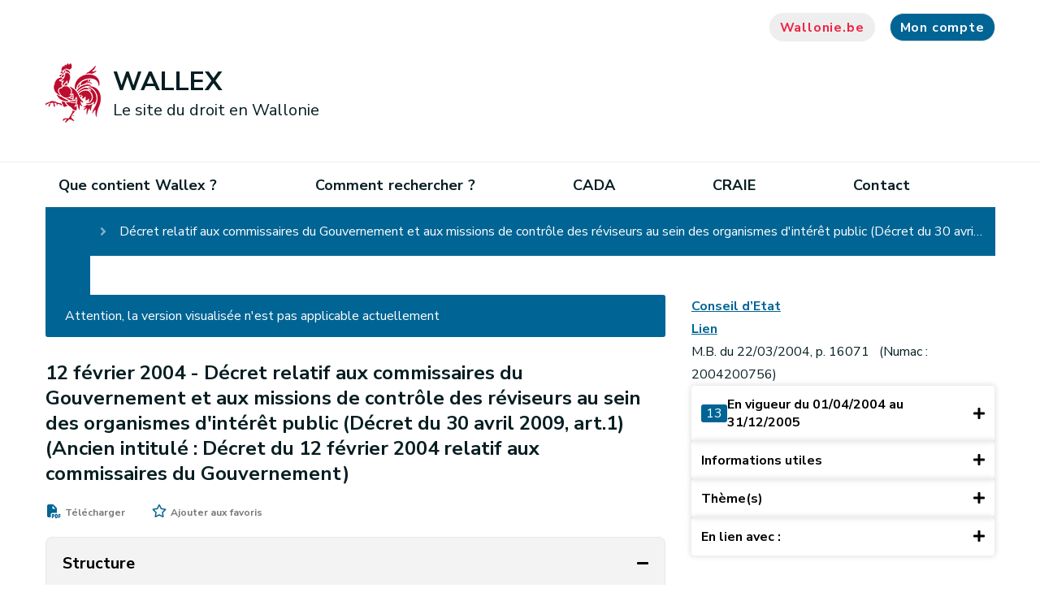

--- FILE ---
content_type: text/html;charset=UTF-8
request_url: https://wallex.wallonie.be/eli/loi-decret/2004/02/12/2004200756/2004/04/01?doc=5830&rev=5109-21075
body_size: 20357
content:
<!DOCTYPE HTML>
<!--[if IE 8]> <html lang="fr" class="ie8" > <![endif]-->
<!--[if IE 9]> <html lang="fr" class="ie9" > <![endif]-->
<!--[if !IE]><!-->
<html lang="fr" ><!--<![endif]-->
<head>
    <meta charset="utf-8">
    <meta http-equiv="X-UA-Compatible" content="IE=edge">
    <meta name="viewport" content="width=device-width, initial-scale=1, shrink-to-fit=no">


    <meta property="og:site_name" content="Wallex">
    <link rel="shortcut icon" href="/modules/spw-dtic-cg-templates/icons/favicon.ico"
          type="image/x-icons">
    <link rel="preconnect" href="http://webanalytics.spw.wallonie.be">
    <link rel="preconnect" href="https://webanalytics.spw.wallonie.be">
    <meta property="og:url" content="https://wallex.wallonie.be/eli/loi-decret/2004/02/12/2004200756/2004/04/01"/>
    <meta property="og:type" content="article"/>
        <meta name="image" property="og:image" content="https://wallex.wallonie.be/modules/spw-dtic-cg-templates/img/logo-og.jpg"/>
        <meta name="author" content="SPW"/>

    <meta property="og:updated_time" content=""/>
    <title>1 - WALLEX</title>
                <meta name="title" property="og:title"
                      content="1"/>
            
<!-- Fontawesome -->
    



<!--template:addResources type="css" resources="v4-shims.min.css"/-->

    






<!--[if lt IE 9]>
    <script src="https://oss.maxcdn.com/libs/html5shiv/3.7.2/html5shiv.js" defer="true"></script>
    <script src="https://oss.maxcdn.com/libs/respond.js/1.4.2/respond.min.js" defer="true"></script>
    <![endif]-->

<script type="application/json" id="jahia-data-ctx">{"contextPath":"","lang":"fr","uilang":"fr","siteUuid":"a795e74f-8492-4b0a-b7a8-8b01e8ccb6a3","wcag":true,"ckeCfg":""}</script>
<script type="application/json" id="jahia-data-ck">{"path":"/modules/ckeditor/javascript/","lng":"fr_FR"}</script>
<script src="/javascript/initJahiaContext.js"></script>
<link id="staticAssetCSS0" rel="stylesheet" href="/generated-resources/762f1851e2648895c4325948d56bb.min.css" media="screen" type="text/css"/>
<link id="staticAssetCSS1" rel="stylesheet" href="/generated-resources/7c32225666637f19103c8c8b1080fa9e.min.css" media="print" type="text/css"/>
<script id="staticAssetJavascript0" src="/generated-resources/e83796442b329d60e797f5134af45ca7.min.js"  ></script>
<script type="text/javascript">

			let showMoreLabel = "Voir plus";
			let showLessLabel = "Voir moins";

			function collapseOrExpandStructureWindow() {
				let htmlStruct = document.getElementById("myStruct");
				let buttonHtml = document.getElementById("more-struct");
				if (htmlStruct.className.includes('list-struct-collapsed')) {
					htmlStruct.className = htmlStruct.className.replace('list-struct-collapsed', '');
					buttonHtml.innerHTML = showLessLabel;
				} else {
					htmlStruct.className = htmlStruct.className.replace('', 'list-struct-collapsed');
					buttonHtml.innerHTML = showMoreLabel;
				}
			}

			// Hide the button "Voir plus" if all the structure is already visible
			$(function (){
				let myStruct = document.getElementById("myStruct");
				let buttonHtml = document.getElementById("more-struct");
				// The scrollHeight is the height of the html element in pixels, even the part hidden due to the overflow
				// The clientHeight is the height of the content displayed (so if there is a part hidden, it will not be added).
				// If the scrollHeight of the structure is superior to the clientHeight allowed, the button "Voir plus" is shown.
				// Otherwise, the button is hidden and scrollHeight is equal to clientHeight.
				buttonHtml.hidden = myStruct.scrollHeight === myStruct.clientHeight;
			});
		</script>
	
<script type="text/javascript">
		$(function(){	
			$('#versionCount').html('13');
			$('#versionCount').show();
		})						
		</script>	
	
<script type="text/javascript">
        $(function () {
            var categoriesTreeJson = '[{"title":"Acteurs et action publics","children":[{"title":"Acteurs wallons transversaux","children":[{"title":"Gouvernement et Parlement wallon","children":[]},{"title":"Organismes d’intérêt public et autres acteurs publics régionaux","children":[]}]}]}]';
            var categoriesTree;

            if (categoriesTreeJson && categoriesTreeJson !== '') {
                categoriesTree = JSON.parse(categoriesTreeJson);
            }

            if (categoriesTree) {
                treeViewTools.generateTreeView(categoriesTree, $('#treeView'));
            }
        })
    </script>

<link href="https://cdn.jsdelivr.net/npm/@spw-ds/spw-stencil-library@1.3.0/dist/spw-stencil-library/spw-stencil-library.css" rel="stylesheet"/>

<script type="module" src="https://cdn.jsdelivr.net/npm/@spw-ds/spw-stencil-library@1.3.0/dist/spw-stencil-library/spw-stencil-library.esm.js"></script>

<script src="https://cdn.jsdelivr.net/npm/orejime@3.0.2/dist/orejime-standard-fr.js"></script>

<script>
            document.addEventListener("DOMContentLoaded", function () {
                const ul = document.querySelector("#footer > div.bottom--footer > div > div > div.col-lg-7 > ul");

                if (ul) {
                    const li = document.createElement("li");

                    const a = document.createElement("a");
                    a.href = "#";
                    a.textContent = "🍪";
                    a.addEventListener("click", function (e) {
                        e.preventDefault();
                        if (typeof orejime !== "undefined") {
                            orejime.prompt();
                        } else {
                            console.warn("Orejime n'est pas chargÃ©.");
                        }
                    });

                    li.appendChild(a);
                    ul.insertBefore(li, ul.firstChild);
                } else {
                    console.warn("Le sÃ©lecteur du sous-footer n'a pas Ã©tÃ© trouvÃ©.");
                }
            });
        </script>
    
<script>
            window.dataLayer = window.dataLayer || [];
            function pushOrejimeToDataLayer(contents, source) {
                const flat = {};
                const maps = [
                    contents?.consents,
                    contents?.purposes,
                    contents?.apps,
                    contents
                ].filter(Boolean)[0];

                if (maps && typeof maps === 'object') {
                    Object.entries(maps).forEach(([key, val]) => {
                        const v = (typeof val === 'boolean') ? val
                            : (val && typeof val === 'object' && (
                                val.enabled === true || val.accepted === true
                            ));
                        flat[`consent_`] = !!v;
                    });
                }
                // ICI on setup un cookie pour le dataLayer mais qui n'apparaÃ®t pas dans le modal de Orejime (demande de Sebastien)
                //const hiddenKey = 'strictly_necessary_cookie';
                //const hiddenValue = true;
                // ICI le nom de l'event dans le DataLayer
                const eventName = 'cookie_consent_level_submit';
                // on "aplatit" ton objet contents pour l'injecter directement dans lâobjet du dataLayer
                const cookieValues = Object.fromEntries(
                    Object.entries(contents).map(([key, value]) => [key.replace(/-/g, '_'), value])
                );
                // On push le cookie dans le dataLayer
                window.dataLayer.push({
                    event: eventName,
                    ...cookieValues,
                    //[hiddenKey]: hiddenValue,
                });
            }

            // Decode HTML entities produced by fn:escapeXml so JS strings display correctly
            (function () {
                window._decodeHTML = function (s) {
                    var el = document.createElement('textarea');
                    el.innerHTML = s;
                    return el.value;
                };
            })();
            window.orejimeConfig = {

                privacyPolicyUrl: 
                    '#',
                

                purposes: [
                    {
                        id: 'strictly_necessary_cookie',
                        title: "Cookies strictement nécessaires",
                        description: "L’utilisation de ces cookies est indispensable pour vous permettre de naviguer sur ce site et d’accéder à certaines fonctionnalités de base. Ils assurent notamment une connexion correcte et sécurisée. Ces cookies sont placés dès que vous accédez au site.",
                        isMandatory: true,
                        isExempt: false,
                        default: true,
                        runsOnce: true
                    },

                    {
                        id: 'functionality_cookie',
                        title: "Cookies de fonctionnalité",
                        description: "Ces cookies permettent d’améliorer et de personnaliser les fonctionnalités du site mais ils ne sont pas absolument nécessaires. Ces cookies ne sont utilisés que si vous consentez à leur placement.",
                        isMandatory: false,
                        isExempt: false,
                        default: false,
                        runsOnce: true
                    },

                    {
                        id: 'performance_cookie',
                        title: "Cookies de performance",
                        description: "Ces cookies nous permettent de mesurer et d’améliorer les performances de notre site Web. Toutes les informations collectées par ces cookies sont agrégées et anonymisées. Ces cookies ne sont utilisés que si vous consentez à leur placement.",
                        isMandatory: false,
                        isExempt: false,
                        default: false,
                        runsOnce: true
                    },

                    //     {
                    //         id: 'advertising_cookie',
                    //         title: 'advertising_cookie',
                    //         description: advertising_cookie',
                    //         isMandatory: false,
                    //         isExempt: false,
                    //         default: false,
                    //         runsOnce: true
                    //     },
                ],
                forceModal: false,
                forceBanner: false,

                translations: {
                    banner: {
                        accept: "Accepter tous les cookies",
                        decline: "N’accepter que les cookies essentiels",
                        configure: "Configurer les cookies",
                        description: window._decodeHTML(`Nous utilisons des cookies et technologies similaires pour assurer le bon fonctionnement de notre site, mesurer son audience, personnaliser votre expérience et diffuser des contenus pertinents.\nCertains cookies sont strictement nécessaires au fonctionnement du site et ne peuvent pas être désactivés.\nD’autres, optionnels, ne seront déposés qu’après votre consentement.\nVous pouvez à tout moment accepter tous les cookies, refuser ceux qui ne sont pas essentiels ou personnaliser vos choix.
                     `),
                        privacyPolicyLabel: "politique de confidentialité"
                    },
                    modal: {
                        title: "Les informations que nous collectons",
                        description: window._decodeHTML(`Ici, vous pouvez voir et personnaliser les informations que nous collectons sur vous.
                        `),
                        save: "Enregistrer les modifications",
                        acceptAll: "Tout accepter",
                        declineAll: "Tout refuser",
                    },
                    purpose: {
                        enabled: "Activé",
                        disabled: "Désactivé",
                        mandatory: "toujours requis",
                    }
                },

                orejimeElement: '#orejime',
                cookie: {
                    name: 'orejime_spw',
                    duration: 365,
                    domain: location.hostname,
                    sameSite: 'strict',
                    stringify: (contents) => {
                        try { pushOrejimeToDataLayer(contents, 'write'); } catch(e){}
                        return JSON.stringify(contents);
                    },
                    parse: (cookie) => {
                        try { return JSON.parse(cookie); } catch(e){ return null; }
                    }
                }
            };

        </script>
    
<script>
            if (window.Orejime && window.orejimeConfig) {
                Orejime.init(window.orejimeConfig);
            }
            (function initialPush(){
                try {
                    const name = window.orejimeConfig.cookie?.name || 'orejime';
                    const raw = document.cookie.split('; ')
                        .find(r => r.startsWith(name + '='))?.split('=')[1];
                    if (raw) {
                        const parsed = window.orejimeConfig.cookie.parse(decodeURIComponent(raw));
                        if (parsed) pushOrejimeToDataLayer(parsed, 'init');
                    }
                } catch(e){}
            })();

        </script>
    
<script type="application/json" id="jahia-data-aggregatedjs">{"scripts":["/modules/jquery/javascript/jquery-3.4.1.min.js","/modules/assets/javascript/jquery.jahia.min.js","/modules/assets/javascript/jquery-ui.min.js","/modules/wallex-core/javascript/wallex.js","/modules/wallex-core/javascript/responsive.js","/modules/piwik/javascript/matomoTagManagerProd.js"]}</script>

</head>

<body class="typewlxnt_actVersion
path-1 alternate--home
template_
">










<header id="header">
    <div class="container nosqueeze  header ">
        <div id="top--menu">
            




<nav id="top-menu" class="top-menu">
    




<ul class="border--bottom">
        </ul></nav><div>
                <a href="#" class="btn btn-grey search"><i class="fas fa-search"><span
                        class="sr-only sr-only-focusable">Recherche</span></i></a>
                <a href="https://www.wallonie.be" target="_blank" rel="nofollow noopener"
                       class="btn btn-grey btn-icon btn-accent-color btn-wallonie">Wallonie.be</a>
                <div class="" id="loginMenuContainer">
     </div></div>
        </div>
        <div id="brand">
            <a class="navbar-brand" href="/home.html">
                            <img class="visual"
                                         src="/modules/spw-dtic-cg-core/img/coq_68x73.png"
                                         srcset="/modules/spw-dtic-cg-core/img/coq_47x50.png 767w,
                                                 /modules/spw-dtic-cg-core/img/coq_68x73.png 768w"
                                         alt="Wallonie">
                                <div class="siteBrand">
                                    <div class="siteBrandText">WALLEX</div>
                                    <div class="siteBrandSubText">Le site du droit en Wallonie</div>
                                </div>

                            </a>
                    <div class="search-wrapper">
                        <form method="post" name="searchForm" action="/home/recherche.html" id="searchForm" class="search-form search-form--small" >
    <input type="hidden" name="jcrMethodToCall" value="get" />
    <input type="hidden" name="src_originSiteKey" value="wallex"/>
    <input onblur="if(this.value=='')this.value='Que cherchez-vous ?';" onfocus="if(this.value=='Que cherchez-vous ?')this.value='';" name="src_terms[0].term" id="searchTerm" type="text" class="text-input" aria-label="Critère de recherche"  value="Que cherchez-vous ?"/>
<input type="hidden" name="src_terms[0].applyFilter" value="true"/>
<input type="hidden" name="src_terms[0].match" value="all_words"/>
<input type="hidden" name="src_terms[0].fields.siteContent" value="true"/>
<input type="hidden" name="src_sites.values" value="wallex"/><input type="hidden" name="src_sitesForReferences.values" value="systemsite"/>
<input type="hidden" name="src_languages.values" value="fr"/><button aria-label="Lancer la recherche"><i class="fas fa-search"></i></button>
    </form><br class="clear"/></div>
                <button class="navbar-toggler" type="button" aria-label="Ouverture du menu">
                <span></span>
            </button>
            </div>
    </div>
    




<nav id="main--menu" class="main--menu">
    




<ul class="container border-bottom container border--bottom">
        <li class="nav-item ">
                                <a class="nav-link"  href="/home/que-contient-wallex.html">Que contient Wallex ?</a>
                            </li><li class="nav-item ">
                                <a class="nav-link"  href="/home/comment-rechercher.html">Comment rechercher ?</a>
                            </li><li class="nav-item ">
                                <a class="nav-link"  href="/home/cada-2.html">CADA</a>
                            </li><li class="nav-item ">
                                <a class="nav-link"  href="/home/craie.html">CRAIE</a>
                            </li><li class="nav-item ">
                                <a class="nav-link"  href="/home/contact.html">Contact</a>
                            </li>








<li class="mobile--nav-bg">
    <div class="nosqueeze mobile--nav">
        <div class="container">
                <div id="top--menu--mobile">
                    <div>
                        <div class="" id="loginMenuContainer">
     </div></div>
                </div>
            </div>
        <div id="brand-mobile">
            </div>
    </div>
</li></ul></nav></header><!-- Forcer le nom du site avec la bonne valeur (référencement) -->
<div itemscope itemtype="https://schema.org/WebSite">
    <meta itemprop="url" content="https://wallex.wallonie.be/home.html"/>
    <meta itemprop="name" content="Wallex"/>
</div>

<main class="pagecontent">
    

<nav class="navigation-crumb">
<div class="container   ">

<nav class="navigation-crumb">
</nav></div>
</nav>
<div class="container   ">
</div>
<div class="container   ">









<nav class="navigation-crumb">
	<ol>
		<li>
			<a class="link" href="/home.html">
				Accueil</a>
		</li>
		<li>
			<span>
				Décret relatif aux commissaires du Gouvernement et aux missions de contrôle des réviseurs au sein des organismes d'intérêt public (Décret du 30 avril 2009, art.1) 
(Ancien intitulé : Décret du 12 février 2004 relatif aux commissaires du Gouvernement)</span>
		</li>
	</ol>
</nav>

<div class="container p-0 m-0">
	<div class="row act-version mx-0 mt-5 mb-3">
		<div class="col-lg-8 col-md-12 col-sm-12 col-xs-12 px-0 pr-lg-3">
			<div class="main-content">

				<div class="application-alert">
		Attention, la version visualisée n'est pas applicable actuellement</div><div id="content">
					<div id="title" class="header">
						<span class="text">
								12 février 2004 -
							</span>
						<span class="text">Décret relatif aux commissaires du Gouvernement et aux missions de contrôle des réviseurs au sein des organismes d'intérêt public (Décret du 30 avril 2009, art.1) 
(Ancien intitulé : Décret du 12 février 2004 relatif aux commissaires du Gouvernement)</span>
					</div>

					<div id="top-widgets">
						<div id="actions">
							<a href="/files/pdfs/8/10846_D%c3%a9cret_relatif_aux_commissaires_du_Gouvernement_et_aux_missions_de_contr%c3%b4le_des_r%c3%a9viseurs_au_sein_des_organismes_d'int%c3%a9r%c3%aat_public_(D%c3%a9cret_du_30_avril_2009%2c_art.1)__(Ancien_intitul%c3%a9_-_D%c3%a9cret_du_1_01-04-2004-31-12-2005.pdf" target="_blank" id="pdf-link">
				<span class="fas fa-file-pdf" id="pdf"></span>
				<span class="text">Télécharger</span>
			</a><div>
				<div class="fa fa-star-o" id="bookmark-not-logged">
					<div class="bookmark-popup" hidden="true">
						<a id="my-account-link" href="#my-account">Connectez-vous</a> ou <a href="/home/registration.html">inscrivez-vous</a> pour ajouter à vos favoris.<div class="arrow-down"></div>
					</div>
				</div>
				<span class="text">Ajouter aux favoris</span>
			</div></div>
					</div>

					<div class="accordion complete-structure" id="accordionStructure">
						<button class="structure-title" type="button" data-toggle="collapse" data-target="#collapseStructureContent"
								aria-expanded="true" aria-controls="collapseStructureContent">
							<span>Structure</span>
							<span class="toggle-icon"></span>
						</button>

						<div id="collapseStructureContent" class="collapse show">
							<div class="data-content">
								<div class="data">
	<div class="list-struct-collapsed" id="myStruct">
		<div class="text-structure">
 <ul>
  <ul>
   <a href="#b6db886e-1a8d-4b1f-aa4b-0ee5bcb7d353" onclick="return true">Chapitre&nbsp;premier&nbsp;<span class="next-to-title">Généralités</span></a>
   <li><a href="#ab86949f-7d7a-4e52-8fe2-c5d87f52828b" onclick="return true">Art.&nbsp;1<sup>er</sup>&nbsp;<span class="next-to-title"></span></a></li>
   <li><a href="#70b58f7c-df7e-4c08-9795-587a63d76480" onclick="return true">Art.&nbsp;2&nbsp;<span class="next-to-title"></span></a></li>
   <li><a href="#c709152d-357b-4737-9fec-6620acf2eb72" onclick="return true">Art.&nbsp;3&nbsp;<span class="next-to-title"></span></a></li>
  </ul>
  <ul>
   <a href="#35061314-e326-490b-9d8d-62322f6d7287" onclick="return true">Chapitre&nbsp;II&nbsp;<span class="next-to-title">Désignation et révocation du Commissaire du Gouvernement</span></a>
   <li><a href="#0df4e3de-f83b-4bf5-9419-079b741de807" onclick="return true">Art.&nbsp;4&nbsp;<span class="next-to-title"></span></a></li>
   <li><a href="#2ca4852b-c37d-478d-a0a9-85b075390713" onclick="return true">Art.&nbsp;5&nbsp;<span class="next-to-title"></span></a></li>
   <li><a href="#28c068fd-11a4-4121-ae38-1f44c1a769df" onclick="return true">Art.&nbsp;6&nbsp;<span class="next-to-title"></span></a></li>
   <li><a href="#30754a1f-b3dc-4d50-9a6c-50fe6eeaf5a5" onclick="return true">Art.&nbsp;7&nbsp;<span class="next-to-title"></span></a></li>
  </ul>
  <ul>
   <a href="#1db55c26-833f-4c3c-a3c9-76bf5b81907b" onclick="return true">Chapitre&nbsp;III&nbsp;<span class="next-to-title">Missions du Commissaire du Gouvernement</span></a>
   <li><a href="#cf8fe3ab-cf07-4225-a187-d8bdd66e3e9f" onclick="return true">Art.&nbsp;8&nbsp;<span class="next-to-title"></span></a></li>
   <li><a href="#34d78631-983c-42f6-8f6d-c431eb06443b" onclick="return true">Art.&nbsp;9&nbsp;<span class="next-to-title"></span></a></li>
   <li><a href="#bc6352a2-047c-48b7-b010-1f8f40046886" onclick="return true">Art.&nbsp;10&nbsp;<span class="next-to-title"></span></a></li>
   <li><a href="#27d66c42-b89c-41e9-a0f1-5d64497ca08f" onclick="return true">Art.&nbsp;11&nbsp;<span class="next-to-title"></span></a></li>
   <li><a href="#06ff26e9-5779-4774-bb6d-fb4f36527dc9" onclick="return true">Art.&nbsp;12&nbsp;<span class="next-to-title"></span></a></li>
   <li><a href="#0067b0b8-15d7-44d1-8a5f-e3edd2a7bb7b" onclick="return true">Art.&nbsp;13&nbsp;<span class="next-to-title"></span></a></li>
   <li><a href="#ee9a71b4-8855-477e-a5c8-a598b7bc995f" onclick="return true">Art.&nbsp;14&nbsp;<span class="next-to-title"></span></a></li>
   <li><a href="#b74225ab-f9b4-4dd4-983f-4b8517c35a5b" onclick="return true">Art.&nbsp;15&nbsp;<span class="next-to-title"></span></a></li>
   <li><a href="#37cad549-053a-4de8-9d16-e957034c12c6" onclick="return true">Art.&nbsp;16&nbsp;<span class="next-to-title"></span></a></li>
   <li><a href="#7787d3c5-3ffd-4eec-9cbb-75b8f3deec62" onclick="return true">Art.&nbsp;17&nbsp;<span class="next-to-title"></span></a></li>
   <li><a href="#cf97577c-f148-40ee-8ae3-d4453e1a7a9e" onclick="return true">Art.&nbsp;18&nbsp;<span class="next-to-title"></span></a></li>
   <li><a href="#124dc0ac-1996-45c8-8f8d-b64bdce8edcd" onclick="return true">Art.&nbsp;19&nbsp;<span class="next-to-title"></span></a></li>
  </ul>
  <ul>
   <a href="#1d5af5fd-0945-40bf-9600-c5683597a722" onclick="return true">Chapitre&nbsp;IV&nbsp;<span class="next-to-title">Charte du Commissaire du Gouvernement</span></a>
   <li><a href="#04246aa0-a31f-447d-a59a-3684dcebedc0" onclick="return true">Art.&nbsp;20&nbsp;<span class="next-to-title"></span></a></li>
  </ul>
  <ul>
   <a href="#90a0d820-f957-4adb-af68-92915555ec9b" onclick="return true">Chapitre&nbsp;V&nbsp;<span class="next-to-title">Disposition transitoire et finale</span></a>
   <li><a href="#bc9fb5fd-e8ec-403e-b56a-b78548e9a836" onclick="return true">Art.&nbsp;21&nbsp;<span class="next-to-title"></span></a></li>
  </ul>
 </ul>
</div></div>
	<button id="more-struct" class="btn btn-primary" onclick="collapseOrExpandStructureWindow()">
		Voir plus</button>
</div>

</div>
						</div>
					</div>
					<div>
						<div id="preamble" class="preamble">
 <p>Le Conseil régional wallon a adopté et Nous, Gouvernement, sanctionnons ce qui suit:</p>
</div><div class="dispositif">
 <div class="legal-context">
  <div id="b6db886e-1a8d-4b1f-aa4b-0ee5bcb7d353" class="chapter">
   <span>Chapitre premier<br>
    Généralités</span>
  </div>
 </div>
 <div class="body">
  <div class="article" id="ab86949f-7d7a-4e52-8fe2-c5d87f52828b">
   <p class="article-title">Art. 1<sup>er</sup>.</p>
   <div class="article-paragraphs">
    <div>
     <p id="2cc2faf1-6d59-4a26-baf0-a7ff148eefa5" class="article-paragraph">Le présent décret règle des matières visées par l'article&nbsp;39 de la Constitution.</p>
    </div>
   </div>
  </div>
 </div>
 <div class="body">
  <div class="article" id="70b58f7c-df7e-4c08-9795-587a63d76480">
   <p class="article-title">Art. 2.</p>
   <div class="article-paragraphs">
    <div>
     <p id="d0777cd1-dcaa-4120-8ee4-1145665f5c9b" class="article-paragraph">Pour l'application du présent décret, on entend par:</p>
    </div>
    <div>
     <p id="ddb310d4-a69d-4ee2-834e-d4964daff59c" class="article-paragraph">1<sup>o</sup> «&nbsp;Commissaire du Gouvernement&nbsp;»: la personne désignée par le Gouvernement, quelle que soit la dénomination de sa fonction, pour exercer des missions d'information et de contrôle de la légalité et de l'intérêt général au sein d'un organisme;</p>
    </div>
    <div>
     <p id="ebc69717-bbc0-412e-bf89-093f13dd8a0c" class="article-paragraph">2<sup>o</sup> «&nbsp;organisme&nbsp;»: toute personne morale visée à l'article&nbsp;3;</p>
    </div>
    <div>
     <p id="57db3fdc-3133-45de-a4d7-5f08aa4c3a5b" class="article-paragraph">3<sup>o</sup> «&nbsp;organe de gestion&nbsp;»: le conseil d'administration de l'organisme ou, à défaut, tout autre organe, quelle que soit sa dénomination, qui dispose de tous les pouvoirs nécessaires à la réalisation de la mission ou de l'objet social de l'organisme;</p>
    </div>
    <div>
     <p id="d571edd7-0b7c-4367-aa2a-cbf09de6e504" class="article-paragraph">4<sup>o</sup> «&nbsp;charte du Commissaire du Gouvernement&nbsp;»: l'engagement formel conclu entre le Gouvernement ou le Ministre de tutelle et le Commissaire du Gouvernement, conformément à l'article&nbsp;20.</p>
    </div>
    <div>
     <p id="cbfbea82-7056-4086-a9b5-84869c83625d" class="article-paragraph">5<sup>o</sup> «&nbsp;Ministre de tutelle&nbsp;»: le Ministre du Gouvernement qui s'est vu attribuer un pouvoir de contrôle particulier sur l'organisme visé à l'article&nbsp;3, §§1<sup>er</sup> et 2, en vertu du décret ou de l'arrêté portant création dudit organisme ou de l'arrêté portant répartition des compétences au sein du Gouvernement.</p>
    </div>
    <div>
     <p id="66b92394-a9f5-4a7b-ab9f-967bc19f0b4d" class="article-paragraph">6<sup>o</sup> «&nbsp;Gouvernement&nbsp;»: le Gouvernement de la Région wallonne.</p>
    </div>
   </div>
  </div>
 </div>
 <div class="body">
  <div class="article" id="c709152d-357b-4737-9fec-6620acf2eb72">
   <p class="article-title">Art. 3.</p>
   <div class="article-paragraphs">
    <div>
     <p id="91caf2da-2cbf-4286-b181-1930cb2a2372" class="article-paragraph">§1<sup>er</sup>. Le présent décret est applicable aux organismes suivants:</p>
    </div>
    <div>
     <p id="d25fcd47-a0be-4daa-bc90-0f9508e6de07" class="article-paragraph">1<sup>o</sup> l'Agence wallonne à l'Exportation;</p>
    </div>
    <div>
     <p id="cf94ca06-f91a-4f64-936f-1323e6a0f8c6" class="article-paragraph">2°&nbsp;l'Agence wallonne des Télécommunications;</p>
    </div>
    <div>
     <p id="c0a82e44-6e20-4d17-8110-7d473c8ba564" class="article-paragraph">3<sup>o</sup> le Fonds du Logement des Familles nombreuses de Wallonie;</p>
    </div>
    <div>
     <p id="58d2e56c-cffe-439a-91be-0beb2f7952f4" class="article-paragraph">4<sup>o</sup> l'Intercommunale du circuit de Spa-Francorchamps;</p>
    </div>
    <div>
     <p id="1e579243-d3be-409d-b700-792e02b7ab63" class="article-paragraph">5<sup>o</sup> l'«&nbsp;Office for Foreign Investors in Wallonia&nbsp;»;</p>
    </div>
    <div>
     <p id="c8156d36-9d43-4142-9053-cdfebae2705a" class="article-paragraph">6<sup>o</sup> l'Office wallon de la Formation professionnelle et de l'Emploi;</p>
    </div>
    <div>
     <p id="cac725e1-a613-4a45-ae60-a44a8d04f88f" class="article-paragraph">7<sup>o</sup> le Port autonome du Centre et de l'Ouest;</p>
    </div>
    <div>
     <p id="90c2fbf9-1345-4545-bd0b-f8aa4ea9a32c" class="article-paragraph">8<sup>o</sup> le Port autonome de Charleroi;</p>
    </div>
    <div>
     <p id="06627548-1118-4196-b87f-b92f0118baa1" class="article-paragraph">9<sup>o</sup> le Port autonome de Liège;</p>
    </div>
    <div>
     <p id="d3e6edde-f326-4357-8e24-3352a5a0398a" class="article-paragraph">10<sup>o</sup> le Port autonome de Namur;</p>
    </div>
    <div>
     <p id="ca26a847-8553-4fe3-ad1f-b8fc1ee2098e" class="article-paragraph">11<sup>o</sup> l'A.S.B.L. Service social;</p>
    </div>
    <div>
     <p id="68026e11-c93e-4a1c-b7cb-d84c19e3061e" class="article-paragraph">12<sup>o</sup> la Société aéroportuaire de Bierset;</p>
    </div>
    <div>
     <p id="98737386-3ed6-479c-948a-0642e2380146" class="article-paragraph">13<sup>o</sup> la Société de Gestion et de Participations;</p>
    </div>
    <div>
     <p id="a5c3fdfa-5c6b-4f03-9e8d-9e8fc20e87b0" class="article-paragraph">14<sup>o</sup> la Société pour le Fonds de Rénovation industrielle;</p>
    </div>
    <div>
     <p id="5576c07a-235c-4ac3-97a5-1c8e3c6014c9" class="article-paragraph">15<sup>o</sup> la Société wallonne de Crédit social;</p>
    </div>
    <div>
     <p id="7262c627-2721-4f2a-b682-5923e30c2408" class="article-paragraph">16<sup>o</sup> la Société publique d'Aide à la Qualité de l'Environnement;</p>
    </div>
    <div>
     <p id="c0e157c2-6fcd-487a-ac45-f4acbb65efb6" class="article-paragraph">17<sup>o</sup> la Société publique de Gestion de l'Eau;</p>
    </div>
    <div>
     <p id="fdf1c7ed-87a3-46dd-b67c-2ee81701812f" class="article-paragraph">18<sup>o</sup> la Société régionale wallonne du Transport;</p>
    </div>
    <div>
     <p id="7ac90545-9b74-4ff5-b2f7-2a9d4a553d1d" class="article-paragraph">19<sup>o</sup> la Société wallonne de l'Aéronautique et de l'Espace;</p>
    </div>
    <div>
     <p id="ee434a66-4939-48f5-a2b0-a15dfd16aa1e" class="article-paragraph">20<sup>o</sup> la Société wallonne des Aéroports;</p>
    </div>
    <div>
     <p id="26ab3dea-d99d-45c6-bf8e-64e3086c4f1b" class="article-paragraph">21<sup>o</sup> la Société wallonne des Eaux;</p>
    </div>
    <div>
     <p id="4d2e7744-e770-4534-8888-7c1662ca14c3" class="article-paragraph">22<sup>o</sup> la Société wallonne d'Economie sociale marchande;</p>
    </div>
    <div>
     <p id="91447479-9dc9-4ba9-8c87-92117cbbe0a2" class="article-paragraph">23<sup>o</sup> la Société wallonne de Financement complémentaire des Infrastructures;</p>
    </div>
    <div>
     <p id="3b328a12-4ed7-4605-8eeb-b41ab8809ea0" class="article-paragraph">24<sup>o</sup> la Société wallonne du Logement;</p>
    </div>
    <div>
     <p id="046d53fb-fcb8-44e0-a0c5-79b0a372c640" class="article-paragraph">25<sup>o</sup> la Société wallonne de Financement et de Garantie des P.M.E.;</p>
    </div>
    <div>
     <p id="98a19647-96dd-44ef-bdb4-88a4a2adf823" class="article-paragraph">26<sup>o</sup> la Société de Transports en commun du Brabant wallon;</p>
    </div>
    <div>
     <p id="45f65b27-4607-4e34-8b0d-973cd797f2da" class="article-paragraph">27<sup>o</sup> la Société de Transports en commun de Charleroi;</p>
    </div>
    <div>
     <p id="15655340-2981-4842-94df-29c0426ca698" class="article-paragraph">28<sup>o</sup> la Société de Transports en commun du Hainaut;</p>
    </div>
    <div>
     <p id="75701146-c59f-4e43-bdb8-2443e43fb801" class="article-paragraph">29<sup>o</sup> la Société de Transports en commun de Liège-Verviers;</p>
    </div>
    <div>
     <p id="0e419067-c983-4615-bb7f-476af1ef1cba" class="article-paragraph">30<sup>o</sup> la Société de Transports en commun de Namur-Luxembourg;</p>
    </div>
    <div>
     <p id="88b2216d-d0e9-4739-86eb-0a59658b28da" class="article-paragraph">31<sup>o</sup> Wallimage;</p>
    </div>
    <div>
     <p id="d31bc24a-57cb-4c98-84d1-909c11a94914" class="article-paragraph">32<sup>o</sup> la Commission wallonne pour l'Energie.</p>
    </div>
    <div>
     <p id="1eab7d1b-71a1-491e-ab31-9def8fa54b18" class="article-paragraph">§2. Après son entrée en vigueur, le présent décret s'applique à toute personne morale dont le décret ou l'arrêté qui en porte création institue un Commissaire du Gouvernement.</p>
    </div>
   </div>
  </div>
 </div>
 <div class="legal-context">
  <div id="35061314-e326-490b-9d8d-62322f6d7287" class="chapter">
   <span>Chapitre II<br>
    Désignation et révocation du Commissaire du Gouvernement</span>
  </div>
 </div>
 <div class="body">
  <div class="article" id="0df4e3de-f83b-4bf5-9419-079b741de807">
   <p class="article-title">Art. 4.</p>
   <div class="article-paragraphs">
    <div>
     <p id="ad72ee0b-1345-4185-8bb9-61df057bd6e3" class="article-paragraph">§1<sup>er</sup>. Le Commissaire du Gouvernement est nommé par le Gouvernement.</p>
    </div>
    <div>
     <p id="f9b6d766-91df-4577-a4f7-0ebb55d57e41" class="article-paragraph">Préalablement à la nomination, le Gouvernement vérifie:</p>
    </div>
    <div>
     <p id="cc2833e3-7ef7-4723-9b1d-dd96a1218e2a" class="article-paragraph">1<sup>o</sup> que le candidat offre une disponibilité suffisante pour exercer son mandat;</p>
    </div>
    <div>
     <p id="b66d0c5e-46e5-4d6d-9083-8485392dc17e" class="article-paragraph">2<sup>o</sup> par la production d'un curriculum vitae, que le candidat dispose des compétences professionnelles, de l'expérience utile, notamment dans les domaines d'activité de l'organisme;</p>
    </div>
    <div>
     <p id="deadd4f0-1e12-431e-b859-77701d0703c1" class="article-paragraph">3<sup>o</sup> par la production d'un certificat de bonnes conduite, vie et moeurs, que le candidat n'a encouru aucune condamnation pénale incompatible avec l'exercice de la fonction de Commissaire du Gouvernement ou, à défaut, d'une déclaration sur l'honneur qu'il n'a pas encouru une telle condamnation;</p>
    </div>
    <div>
     <p id="12ef1917-26c6-4a6b-8bd5-6164c1c274d5" class="article-paragraph">4<sup>o</sup> que le candidat atteste par une déclaration sur l'honneur, par écrit, qu'il ne se trouve pas dans les hypothèses visées par l'article&nbsp;5;</p>
    </div>
    <div>
     <p id="3b9c0d90-ef60-4575-8a52-98bab9c80007" class="article-paragraph">5<sup>o</sup> qu'il n'existe pas dans le chef du candidat de conflit d'intérêt fonctionnel ou personnel, direct ou indirect, en raison de l'exercice d'une activité ou de la détention d'intérêts dans une personne morale exerçant une activité concurrente à celle de l'organisme.</p>
    </div>
    <div>
     <p id="3ddfc913-f0e0-444f-b259-dc2ecc0644ec" class="article-paragraph">§2. En cas de démission, de décès ou de révocation du Commissaire du Gouvernement, ou de l'exercice d'une fonction incompatible par celui-ci, ce dernier est remplacé, dans les meilleurs délais, selon la procédure prévue au §1<sup>er</sup>.</p>
    </div>
   </div>
  </div>
 </div>
 <div class="body">
  <div class="article" id="2ca4852b-c37d-478d-a0a9-85b075390713">
   <p class="article-title">Art. 5.</p>
   <div class="article-paragraphs">
    <div>
     <p id="bd7d39c6-bbee-419c-81fc-4b55e55f7630" class="article-paragraph">Le Gouvernement ne peut désigner, en qualité de Commissaire du Gouvernement, une personne membre ou sympathisante de tout organisme, parti, association ou personne morale quelle qu'elle soit, qui ne respecte pas les principes démocratiques énoncés notamment par la Convention de sauvegarde des droits de l'homme et des libertés fondamentales, par les protocoles additionnels à cette Convention en vigueur en Belgique, par la loi du 30&nbsp;juillet 1981 tendant à réprimer certains actes inspirés par le racisme et la xénophobie, et par la loi du 23&nbsp;mars 1995 tendant à réprimer la négation, la minimisation, la justification ou l'approbation du génocide commis par le régime national-socialiste pendant la Seconde Guerre mondiale ou toute autre forme de génocide.</p>
    </div>
    <div>
     <p id="724b41b7-8cf3-44e3-a646-6332f42d3a02" class="article-paragraph">Si le Gouvernement rejette la candidature d'une personne sur la base de l'alinéa précédent, il motive spécialement sa décision.</p>
    </div>
   </div>
  </div>
 </div>
 <div class="body">
  <div class="article" id="28c068fd-11a4-4121-ae38-1f44c1a769df">
   <p class="article-title">Art. 6.</p>
   <div class="article-paragraphs">
    <div>
     <p id="40798555-259e-4ef4-9b94-057032408185" class="article-paragraph">§1<sup>er</sup>. Sans préjudice d'autres limitations prévues par ou en vertu d'une loi, d'un décret, d'un arrêté ou des statuts de l'organisme, les missions du Commissaire du Gouvernement sont incompatibles avec le mandat ou les fonctions de:</p>
    </div>
    <div>
     <p id="6de5ea3a-f7c4-4613-9a6a-079f6d0a2c30" class="article-paragraph">1<sup>o</sup> membre du Gouvernement de l'Etat fédéral, d'une Région ou d'une Communauté;</p>
    </div>
    <div>
     <p id="84fd2d11-1a60-4df0-a0d8-2701a9114945" class="article-paragraph">2<sup>o</sup> membre du Parlement européen, des Chambres législatives fédérales ou d'un parlement de Région ou de Communauté;</p>
    </div>
    <div>
     <p id="155b10c6-eedf-4994-85e4-11618d182160" class="article-paragraph">3<sup>o</sup> gouverneur ou député provincial;</p>
    </div>
    <div>
     <p id="954b1d36-45cb-419d-94d0-4b4cb3b88c7f" class="article-paragraph">4<sup>o</sup> membre du personnel de l'organisme ou de son organe de gestion, ou d'une de ses filiales ou de l'organe de gestion d'une des filiales;</p>
    </div>
    <div>
     <p id="2d4d3801-af06-43e6-8e43-51320604ffcb" class="article-paragraph">5<sup>o</sup> conseiller externe ou consultant régulier de l'organisme;</p>
    </div>
    <div>
     <p id="98ddc136-4d60-4e8a-88f7-d1db47d1de05" class="article-paragraph">6<sup>o</sup> bourgmestre, échevin, président de centre public d'aide sociale et président d'intercommunale.</p>
    </div>
    <div>
     <p id="ae98d769-6109-4e3c-895c-ecb08adda04c" class="article-paragraph">§2. Si au cours de son mandat, le Commissaire du Gouvernement accepte d'exercer une fonction ou un mandat visé au §1<sup>er</sup>, son mandat prend fin de plein droit. Il est remplacé par un Commissaire du Gouvernement nommé conformément à l'article&nbsp;4.</p>
    </div>
   </div>
  </div>
 </div>
 <div class="body">
  <div class="article" id="30754a1f-b3dc-4d50-9a6c-50fe6eeaf5a5">
   <p class="article-title">Art. 7.</p>
   <div class="article-paragraphs">
    <div>
     <p id="4cd734f0-93ad-45c4-960d-3585d95ddb40" class="article-paragraph">Sans préjudice de la possibilité de mettre fin à tout moment aux missions du Commissaire, le Gouvernement peut, après audition du Commissaire du Gouvernement, révoquer celui-ci, dans les hypothèses suivantes:</p>
    </div>
    <div>
     <p id="03b7cb4b-1229-4f03-b92a-6a998c35590a" class="article-paragraph">1<sup>o</sup> s'il a commis sciemment un acte incompatible avec la mission ou l'objet social de l'organisme;</p>
    </div>
    <div>
     <p id="e6227635-a59a-4172-8790-b4e36fc2010c" class="article-paragraph">2<sup>o</sup> s'il a commis une faute ou une négligence grave dans l'exercice de ses missions;</p>
    </div>
    <div>
     <p id="df1e5885-d336-49cf-af62-64b10124f0b9" class="article-paragraph">3<sup>o</sup> s'il est, au cours d'une même année, absent, sans justification, à plus de trois réunions régulièrement convoquées et auxquelles sa présence est requise, en vertu du décret ou de l'arrêté portant création de l'organisme;</p>
    </div>
    <div>
     <p id="f1933710-f18f-4743-aecf-daf703300add" class="article-paragraph">4<sup>o</sup> s'il ne remplit plus les conditions prévues à l'article&nbsp;4, §1<sup>er</sup>.</p>
    </div>
    <div>
     <p id="120e2dce-43d3-46f1-ae05-ca97c78fad3a" class="article-paragraph">Au cours de son audition, le Commissaire du Gouvernement peut être assisté par la personne de son choix.</p>
    </div>
   </div>
  </div>
 </div>
 <div class="legal-context">
  <div id="1db55c26-833f-4c3c-a3c9-76bf5b81907b" class="chapter">
   <span>Chapitre III<br>
    Missions du Commissaire du Gouvernement</span>
  </div>
 </div>
 <div class="body">
  <div class="article" id="cf8fe3ab-cf07-4225-a187-d8bdd66e3e9f">
   <p class="article-title">Art. 8.</p>
   <div class="article-paragraphs">
    <div>
     <p id="4daa95f0-92ba-4c1f-b367-641350d3c673" class="article-paragraph">§1<sup>er</sup>. Le Commissaire du Gouvernement est chargé du contrôle, au regard de la légalité et de l'intérêt général, de l'organisme au sein duquel il exerce ses missions.</p>
    </div>
    <div>
     <p id="3a10fa52-b8b8-41c5-a3b9-c5ecd5f8c05c" class="article-paragraph">§2. Dans un délai de quatre jours francs, le Commissaire du Gouvernement exerce un recours contre toute décision qu'il juge contraire aux lois, aux décrets, aux arrêtés, au contrat de gestion et à l'intérêt général.</p>
    </div>
    <div>
     <p id="4495a434-fd36-4292-87ee-517bfb97ad4a" class="article-paragraph">Ce recours est suspensif.</p>
    </div>
    <div>
     <p id="d39a7445-b3ba-44f1-a6de-b9755159e221" class="article-paragraph">Le délai de quatre jours prend cours à partir du jour de la réunion à laquelle la décision a été prise, pour autant que le Commissaire y ait été régulièrement convoqué ou, dans le cas contraire, à partir du jour où il a reçu connaissance de ladite décision.</p>
    </div>
    <div>
     <p id="fe544b51-ef5b-4d68-b26a-1972d4f8eb70" class="article-paragraph">Si le Commissaire du Gouvernement exerce le recours visé à l'alinéa 1<sup>er</sup>, le Gouvernement dispose d'un délai de trente jours francs prenant cours le même jour que celui visé à l'alinéa précédent, pour annuler la décision de l'organisme. Passé ce délai, la décision de l'organisme est définitive. Le délai de trente jours peut être prorogé d'un nouveau délai de dix jours par décision du Gouvernement.</p>
    </div>
    <div>
     <p id="cb27bc7e-41b4-4735-808d-8a7eac1ac450" class="article-paragraph">La décision de prorogation ou d'annulation est notifiée à l'organisme par lettre recommandée à la poste avec accusé de réception.</p>
    </div>
   </div>
  </div>
 </div>
 <div class="body">
  <div class="article" id="34d78631-983c-42f6-8f6d-c431eb06443b">
   <p class="article-title">Art. 9.</p>
   <div class="article-paragraphs">
    <div>
     <p id="c88e32ee-2d4b-4c8e-b2ce-e088053dec81" class="article-paragraph">Le Commissaire du Gouvernement peut faire inscrire à l'ordre du jour des organes dans lesquels il est appelé à siéger tous les points qu'il juge utiles dans le cadre de l'accomplissement de sa mission, et notamment les points en rapport avec:</p>
    </div>
    <div>
     <p id="6d548e0b-1351-418c-99de-f3609409de70" class="article-paragraph">1<sup>o</sup> le respect du décret ou de l'arrêté portant création de l'organisme;</p>
    </div>
    <div>
     <p id="86394812-d71e-454e-8245-cb34cdbdd1b3" class="article-paragraph">2<sup>o</sup> le respect des statuts de l'organisme;</p>
    </div>
    <div>
     <p id="23289723-575a-4b9a-beec-62c15c41ff05" class="article-paragraph">3<sup>o</sup> le cas échéant, le respect des obligations de l'administrateur public découlant du décret organisant le statut de l'administrateur public;</p>
    </div>
    <div>
     <p id="5959b984-9afe-4a14-8380-57af59cfd0ab" class="article-paragraph">4<sup>o</sup> le cas échéant, le respect des obligations découlant du décret relatif au contrat de gestion dans certains organismes publics wallons ou du contrat de gestion lui-même.</p>
    </div>
   </div>
  </div>
 </div>
 <div class="body">
  <div class="article" id="bc6352a2-047c-48b7-b010-1f8f40046886">
   <p class="article-title">Art. 10.</p>
   <div class="article-paragraphs">
    <div>
     <p id="da4ad7c7-df26-4f88-a9b4-8ec79cf4dca8" class="article-paragraph">Le Commissaire du Gouvernement fait spécialement rapport au Ministre-Président, au Ministre de tutelle et au Ministre du Budget à propos de toute décision ou tout acte de l'organe de gestion qui risque d'avoir une incidence significative sur la mise en oeuvre de la mission de service public de l'organisme, sur le budget de la Région wallonne ou, le cas échéant, sur les obligations découlant du contrat de gestion.</p>
    </div>
    <div>
     <p id="255a2158-7f80-4abc-94b7-24f7ace32a5c" class="article-paragraph">Le Commissaire du Gouvernement fait, de même, spécialement rapport au Ministre ayant la fonction publique dans ses attributions à propos de toute décision ou tout acte de l'organe de gestion qui risque d'avoir une incidence significative sur le statut des agents de l'organisme.</p>
    </div>
   </div>
  </div>
 </div>
 <div class="body">
  <div class="article" id="27d66c42-b89c-41e9-a0f1-5d64497ca08f">
   <p class="article-title">Art. 11.</p>
   <div class="article-paragraphs">
    <div>
     <p id="98ec5bb9-e202-4e01-a033-43eeba3467c4" class="article-paragraph">Le Commissaire du Gouvernement communique au Ministre-Président, au Ministre de tutelle et au Ministre du Budget:</p>
    </div>
    <div>
     <p id="03ef4944-5057-4c44-8f21-723d97879f9a" class="article-paragraph">1<sup>o</sup> dans les deux jours ouvrables de sa réception, l'ordre du jour de chacune des réunions auxquelles sa présence est requise en vertu du décret ou de l'arrêté portant création de l'organisme, en attirant, le cas échéant, l'attention des Ministres sur les points essentiels et, en toute hypothèse, sur les points touchant à sa mission relatifs aux décisions stratégiques visées à l'article&nbsp;12, §1<sup>er</sup>, du décret organisant le statut de l'administrateur public;</p>
    </div>
    <div>
     <p id="f59df9ca-814d-4ee7-9074-aecb62ab86f7" class="article-paragraph">2<sup>o</sup> dans les cinq jours ouvrables qui suivent les réunions visées au 1<sup>o</sup>, un rapport circonstancié comprenant, à tout le moins, toute observation utile relative aux points essentiels et aux décisions stratégiques adoptées ou envisagées lors desdites réunions.</p>
    </div>
   </div>
  </div>
 </div>
 <div class="body">
  <div class="article" id="06ff26e9-5779-4774-bb6d-fb4f36527dc9">
   <p class="article-title">Art. 12.</p>
   <div class="article-paragraphs">
    <div>
     <p id="c3a88c4a-9f8e-4d4c-a3ce-4a1d35e77c55" class="article-paragraph">Le Commissaire du Gouvernement ou un seul des Commissaires du Gouvernement lorsque plusieurs Commissaires sont nommés au sein de l'organisme communique, dans les meilleurs délais, au Ministre-Président, au Ministre de tutelle et au Ministre du Budget, les informations relatives à sa mission qu'ils sollicitent, assorties le cas échéant de ses commentaires.</p>
    </div>
   </div>
  </div>
 </div>
 <div class="body">
  <div class="article" id="0067b0b8-15d7-44d1-8a5f-e3edd2a7bb7b">
   <p class="article-title">Art. 13.</p>
   <div class="article-paragraphs">
    <div>
     <p id="db9deef0-3673-4d29-8cda-0831c95ee224" class="article-paragraph">Le Commissaire du Gouvernement communique au Ministre-Président, au Ministre de tutelle et au Ministre du Budget un rapport trimestriel sur la situation de la trésorerie de l'organisme, ainsi qu'un rapport semestriel sur les évolutions marquantes de celle-ci.</p>
    </div>
   </div>
  </div>
 </div>
 <div class="body">
  <div class="article" id="ee9a71b4-8855-477e-a5c8-a598b7bc995f">
   <p class="article-title">Art. 14.</p>
   <div class="article-paragraphs">
    <div>
     <p id="8a6f10e0-426e-493e-9ca3-51ff6132ce5d" class="article-paragraph">Le Commissaire du Gouvernement rédige à l'attention du Ministre-Président, du Ministre de tutelle et au Ministre du budget, un avis écrit et circonstancié, dans l'hypothèse où:</p>
    </div>
    <div>
     <p id="91573896-b41b-4a7b-bd86-41a41a27ad83" class="article-paragraph">1<sup>o</sup> les Commissaires-réviseurs ou, le cas échéant, à défaut, les Commissaires aux comptes, dont le décret ou l'arrêté portant création de l'organisme prévoit l'intervention, informent l'organe de gestion qu'ils ont constaté une situation susceptible de compromettre la continuité de l'organisme;</p>
    </div>
    <div>
     <p id="add4bbf3-b60f-48d9-9731-9a75437c1b14" class="article-paragraph">2<sup>o</sup> il constate certains manquements commis par un administrateur public au regard des obligations qui lui incombent en vertu du décret organisant le statut de l'administrateur public ou en vertu de la charte de l'administrateur public.</p>
    </div>
   </div>
  </div>
 </div>
 <div class="body">
  <div class="article" id="b74225ab-f9b4-4dd4-983f-4b8517c35a5b">
   <p class="article-title">Art. 15.</p>
   <div class="article-paragraphs">
    <div>
     <p id="4e7730ec-e937-4b4a-b706-97abad25a2d4" class="article-paragraph">Dans l'exercice de ses missions, le Commissaire du Gouvernement dispose des pouvoirs les plus étendus. Il peut, à tout moment, prendre connaissance, sans déplacement, des livres, de la correspondance, des procès-verbaux et généralement de tous documents et de toutes les écritures de l'organisme. Il reçoit, en temps utile, tous les documents ayant trait aux questions portées à l'ordre du jour des organes dans lesquels il est appelé à siéger.</p>
    </div>
    <div>
     <p id="4fde0dec-52c7-4dc8-9797-9849f94d255d" class="article-paragraph">Le Commissaire du Gouvernement peut requérir de tous les administrateurs, agents ou préposés, toutes les explications ou informations et procéder à toutes les vérifications qui lui paraissent nécessaires à l'exécution de ses missions.</p>
    </div>
   </div>
  </div>
 </div>
 <div class="body">
  <div class="article" id="37cad549-053a-4de8-9d16-e957034c12c6">
   <p class="article-title">Art. 16.</p>
   <div class="article-paragraphs">
    <div>
     <p id="574234c8-a80c-473d-b521-d1e6645a7200" class="article-paragraph">§1<sup>er</sup>. Sans préjudice des dispositions contenues aux articles 10 à 14, ni des obligations qui découlent de la loi ou du décret, le Commissaire du Gouvernement ne peut utiliser ou divulguer des informations dont il a eu connaissance dans le cadre de ses missions, si l'utilisation ou la divulgation de ces informations est de nature à porter préjudice aux intérêts de l'organisme.</p>
    </div>
    <div>
     <p id="aa082957-9380-43b1-bd04-8c594cde40f3" class="article-paragraph">§2. Les destinataires des informations communiquées en vertu des articles 10 à 14 ne sont pas autorisés à utiliser ou divulguer ces informations, si l'utilisation ou la divulgation est de nature à porter préjudice aux intérêts de l'organisme.</p>
    </div>
   </div>
  </div>
 </div>
 <div class="body">
  <div class="article" id="7787d3c5-3ffd-4eec-9cbb-75b8f3deec62">
   <p class="article-title">Art. 17.</p>
   <div class="article-paragraphs">
    <div>
     <p id="3f67ffaf-7d4d-4481-9792-3163793b75b8" class="article-paragraph">Le Commissaire du Gouvernement se tient au courant des évolutions législatives et réglementaires, générales et sectorielles, ayant trait à son statut, à ses fonctions, ainsi qu'à la mission ou à l'objet social de l'organisme considéré.</p>
    </div>
    <div>
     <p id="0ffd70a7-9832-495e-832f-52b3ebfff18b" class="article-paragraph">A cet égard, l'organisme met sur pied ou finance, à l'intention du Commissaire du Gouvernement, des séances d'information ou des cycles de formation pour permettre au Commissaire du Gouvernement d'assurer sa formation permanente.</p>
    </div>
   </div>
  </div>
 </div>
 <div class="body">
  <div class="article" id="cf97577c-f148-40ee-8ae3-d4453e1a7a9e">
   <p class="article-title">Art. 18.</p>
   <div class="article-paragraphs">
    <div>
     <p id="dcd24ff7-9341-4d6a-8764-69cd985ff244" class="article-paragraph">Selon une procédure arrêtée par le Gouvernement, celui-ci informe le Commissaire du Gouvernement des orientations d'opportunité relatives aux statuts, aux missions et à l'objet social de l'organisme.</p>
    </div>
   </div>
  </div>
 </div>
 <div class="body">
  <div class="article" id="124dc0ac-1996-45c8-8f8d-b64bdce8edcd">
   <p class="article-title">Art. 19.</p>
   <div class="article-paragraphs">
    <div>
     <p id="2b17242c-2979-473c-a683-83b0088dfee1" class="article-paragraph">Lorsque, en application de l'article&nbsp;12, §2, du décret organisant le statut de l'administrateur public, le Gouvernement fait part à l'organe de gestion de l'organisme de sa position à propos d'une décision stratégique envisagée, il en informe également le Commissaire du Gouvernement.</p>
    </div>
   </div>
  </div>
 </div>
 <div class="legal-context">
  <div id="1d5af5fd-0945-40bf-9600-c5683597a722" class="chapter">
   <span>Chapitre IV<br>
    Charte du Commissaire du Gouvernement</span>
  </div>
 </div>
 <div class="body">
  <div class="article" id="04246aa0-a31f-447d-a59a-3684dcebedc0">
   <p class="article-title">Art. 20.</p>
   <div class="article-paragraphs">
    <div>
     <p id="a9a6ad4d-4000-45d5-82b1-f3264706d54b" class="article-paragraph">Le Gouvernement ou le Ministre de tutelle conclut avec le Commissaire du Gouvernement une charte du Commissaire du Gouvernement.</p>
    </div>
    <div>
     <p id="ab7806ea-93d3-4789-8064-9ccffaf59ebb" class="article-paragraph">Le Gouvernement détermine le contenu de cette charte.</p>
    </div>
    <div>
     <p id="f35020b6-e7ff-4168-aa32-43223b11395a" class="article-paragraph">Celle-ci contient au moins l'engagement du Commissaire du Gouvernement:</p>
    </div>
    <div>
     <p id="d2f01c63-ac62-49fd-9ddc-0fdb5edbe74f" class="article-paragraph">1<sup>o</sup> d'assurer que l'intérêt général, la légalité et les objectifs de l'organisme, tels que définis dans le cadre réglementaire et dans le contrat de gestion, soient respectés;</p>
    </div>
    <div>
     <p id="c35bf8f4-95ff-4390-b671-281e280b86ab" class="article-paragraph">2<sup>o</sup> de préserver, en conformité avec les normes en vigueur, les intérêts de l'actionnaire public tant dans les services publics que dans les autres activités de l'organisme;</p>
    </div>
    <div>
     <p id="9b0ab4c8-9d75-4eae-a9eb-165ca9ac9c68" class="article-paragraph">3<sup>o</sup> de développer et de mettre à jour ses compétences professionnelles dans les domaines d'activité de l'organisme;</p>
    </div>
    <div>
     <p id="e37a48b5-deda-4e21-990f-c03249d0a40b" class="article-paragraph">4<sup>o</sup> de rédiger et de transmettre avec la diligence requise tous les rapports et avis écrits aux Ministres concernés conformément aux dispositions du présent décret;</p>
    </div>
    <div>
     <p id="df112f36-cb15-4fe5-a7b4-1c379042e526" class="article-paragraph">5<sup>o</sup> de communiquer les informations conformément aux dispositions du présent décret;</p>
    </div>
    <div>
     <p id="5d592bf8-43e5-4885-8810-25db98891d2f" class="article-paragraph">6<sup>o</sup> de respecter la plus grande discrétion à propos de l'exercice de sa mission, plus particulièrement à propos des informations et indications qu'un Ministre viendrait à lui donner.</p>
    </div>
    <div>
     <p id="bef6f133-d8b9-45d9-8739-1e635095b33f" class="article-paragraph">Cet article a été exécuté par l'AGW du 3&nbsp;février 2005.</p>
    </div>
   </div>
  </div>
 </div>
 <div class="legal-context">
  <div id="90a0d820-f957-4adb-af68-92915555ec9b" class="chapter">
   <span>Chapitre V<br>
    Disposition transitoire et finale</span>
  </div>
 </div>
 <div class="body">
  <div class="article" id="bc9fb5fd-e8ec-403e-b56a-b78548e9a836">
   <p class="article-title">Art. 21.</p>
   <div class="article-paragraphs">
    <div>
     <p id="6f5ea6ea-ec5c-4946-9d04-6c65d82916b9" class="article-paragraph">Les organismes veillent à mettre leurs statuts en concordance avec les dispositions du présent décret.</p>
    </div>
   </div>
  </div>
 </div>
</div><div id="final" class="footer">
 Promulguons le présent décret, ordonnons qu’il soit publié au Moniteur belge . 
 <br>
 Namur, le 12 février 2004.
</div><div class="signatures">
 <div class="signature">
  <p>Le Ministre-Président,</p>
  <p></p>
 </div>
 <div class="signature">
  <p>J.-Cl. VAN CAUWENBERGHE</p>
  <p></p>
 </div>
 <div class="signature">
  <p>Le Ministre de l’Economie, des P.M.E, de la Recherche et des Technologies nouvelles,</p>
  <p></p>
 </div>
 <div class="signature">
  <p>S. KUBLA</p>
  <p></p>
 </div>
 <div class="signature">
  <p>Le Ministre des Transports, de la Mobilité et de l’Energie,</p>
  <p></p>
 </div>
 <div class="signature">
  <p>J. DARAS</p>
  <p></p>
 </div>
 <div class="signature">
  <p>Le Ministre du Budget, du Logement, de l’Equipement et des Travaux publics,</p>
  <p></p>
 </div>
 <div class="signature">
  <p>M. DAERDEN</p>
  <p></p>
 </div>
 <div class="signature">
  <p>Le Ministre de l’Aménagement du Territoire, de l’Urbanisme et de l’Environnement,</p>
  <p></p>
 </div>
 <div class="signature">
  <p>M. FORET</p>
  <p></p>
 </div>
 <div class="signature">
  <p>Le Ministre de l’Agriculture et de la Ruralité,</p>
  <p></p>
 </div>
 <div class="signature">
  <p>J. HAPPART</p>
  <p></p>
 </div>
 <div class="signature">
  <p>Le Ministre des Affaires intérieures et de la Fonction publique,</p>
  <p></p>
 </div>
 <div class="signature">
  <p>Ch. MICHEL</p>
  <p></p>
 </div>
 <div class="signature">
  <p>Le Ministre des Affaires sociales et de la Santé,</p>
  <p></p>
 </div>
 <div class="signature">
  <p>Th. DETIENNE</p>
  <p></p>
 </div>
 <div class="signature">
  <p>Le Ministre de l’Emploi et de la Formation,</p>
  <p></p>
 </div>
 <div class="signature">
  <p>Ph. COURARD</p>
  <p></p>
 </div>
</div><div class="annexes"></div></div>
				</div>
			</div>
		</div>

		<aside class="col-lg-4 col-md-12 col-sm-12 col-xs-12 px-0 pl-lg-3">
			<div class="metadatas-container">

	<div class="metadata">
			<a class="wallex-tooltip" target="_blank" href="http://reflex.raadvst-consetat.be/reflex/docs/?db=chrono&mbid=2004200756&lang=fr" data-placement="top" data-toggle="tooltip" title="Conseil d’Etat">Conseil d’Etat</a>
		</div>
	<div class="metadata">
			<a class="wallex-tooltip" target="_blank" href="https://www.ejustice.just.fgov.be/mopdf/2004/03/22_1.pdf#page=29" data-placement="top" data-toggle="tooltip" title="Lien">Lien</a>
		</div>
	<div class="metadata">
	
		
		<div>
		M.B. du 22/03/2004, p. 16071 &ensp;(Numac : 2004200756)</div>
	</div>
<!-- 	<div class="metadata"> -->
<!-- 	</div> -->
</div><div class="data-container">
				<div class="data">												
	<div class="accordion" id="accordionVersion">
		<button class="collapsed" type="button" data-toggle="collapse" data-target="#collapseVersionContent" aria-expanded="false" aria-controls="collapseVersionContent">
			<span class="counter" id="versionCount"></span>
			En vigueur du 01/04/2004 au 31/12/2005<span class="toggle-icon"></span>
		</button>

		<div id="collapseVersionContent" class="collapse" aria-labelledby="accordionVersion" data-parent="#accordionVersion">
			<div id="date-list" class="data-content" >
				<ul>
				<li class="not-current">
								<a href="/eli/loi-decret/2004/02/12/2004200756/2025/07/01">
							<span>
							Du 01/07/2025 au ...</span>
						</a>
						</li>

					<li class="not-current">
								<a href="/eli/loi-decret/2004/02/12/2004200756/2025/01/01">
							<span>
							Du 01/01/2025 au 30/06/2025</span>
						</a>
						</li>

					<li class="not-current">
								<a href="/eli/loi-decret/2004/02/12/2004200756/2024/01/01">
							<span>
							Du 01/01/2024 au 31/12/2024</span>
						</a>
						</li>

					<li class="not-current">
								<a href="/eli/loi-decret/2004/02/12/2004200756/2023/01/09">
							<span>
							Du 09/01/2023 au 31/12/2023</span>
						</a>
						</li>

					<li class="not-current">
								<a href="/eli/loi-decret/2004/02/12/2004200756/2022/12/17">
							<span>
							Du 17/12/2022 au 08/01/2023</span>
						</a>
						</li>

					<li class="not-current">
								<a href="/eli/loi-decret/2004/02/12/2004200756/2022/10/26">
							<span>
							Du 26/10/2022 au 16/12/2022</span>
						</a>
						</li>

					<li class="not-current">
								<a href="/eli/loi-decret/2004/02/12/2004200756/2018/10/18">
							<span>
							Du 18/10/2018 au 25/10/2022</span>
						</a>
						</li>

					<li class="not-current">
								<a href="/eli/loi-decret/2004/02/12/2004200756/2018/05/24">
							<span>
							Du 24/05/2018 au 17/10/2018</span>
						</a>
						</li>

					<li class="not-current">
								<a href="/eli/loi-decret/2004/02/12/2004200756/2016/12/22">
							<span>
							Du 22/12/2016 au 23/05/2018</span>
						</a>
						</li>

					<li class="not-current">
								<a href="/eli/loi-decret/2004/02/12/2004200756/2011/05/15">
							<span>
							Du 15/05/2011 au 21/12/2016</span>
						</a>
						</li>

					<li class="not-current">
								<a href="/eli/loi-decret/2004/02/12/2004200756/2009/06/05">
							<span>
							Du 05/06/2009 au 14/05/2011</span>
						</a>
						</li>

					<li class="not-current">
								<a href="/eli/loi-decret/2004/02/12/2004200756/2006/01/01">
							<span>
							Du 01/01/2006 au 04/06/2009</span>
						</a>
						</li>

					<li class="current">
							<span>
							Du 01/04/2004 au 31/12/2005</span>
						</li>

					</ul>
			</div>
		</div>
	</div>

	
</div><div class="data">
		<div class="accordion" id="accordionNote">
			<button class="collapsed" type="button" data-toggle="collapse" data-target="#collapseNoteContent"
					aria-expanded="false" aria-controls="collapseNoteContent">
				Informations utiles<span class="toggle-icon"></span>
			</button>

			<div id="collapseNoteContent" class="collapse ">
				<div class="data-content">
					<div class="note-global">
 Session 2003-2004.
 <br>
 Documents du Conseil 622 (2003-2004) n<sup>os</sup> 1 à 5.
 <br>
 Compte rendu intégral, séance publique du 11&nbsp;février 2004.
 <br>
 Discussion, vote.
</div></div>
			</div>
		</div>
	</div><div class="data">
    <div class="accordion" id="accordionThemes">
        <button class="collapsed" type="button" data-toggle="collapse" data-target="#collapseThemesContent"
                aria-expanded="false" aria-controls="collapseThemesContent">
            Thème(s)<span class="toggle-icon"></span>
        </button>

        <div id="collapseThemesContent" class="collapse ">
            <div id="treeView" class="data-content"></div>
        </div>
    </div>
</div>

<div class="data">
		<div class="accordion" id="accordionReferences">
			<button class="collapsed" type="button" data-toggle="collapse" data-target="#collapseReferencesContent" aria-expanded="false" aria-controls="collapseReferencesContent">
				En lien avec :<span class="toggle-icon"></span>
			</button>

			<div id="collapseReferencesContent" class="collapse" aria-labelledby="accordionReferences" data-parent="#accordionReferences">
				<ul class="data-content">
					<li>
								<a href="/sites/wallex/contents/acts/7/7027.html" target="_blank" class="referenceLink">
									Arrêté du Gouvernement wallon portant exécution de l'article 19/1 du décret du 12 février 2004 relatif aux commissaires du Gouvernement et aux missions de contrôle des réviseurs au sein des organismes d'intérêt public</a>
							</li>
						<li>
								<a href="/sites/wallex/contents/acts/105/105885.html" target="_blank" class="referenceLink">
									Arrêté du Gouvernement wallon portant exécution des décrets du 12 février 2004 relatifs aux administrateurs publics, aux commissaires du Gouvernement et aux réviseurs pour les personnes morales de droit public</a>
							</li>
						</ul>
			</div>
		</div>
	</div></div>
		</aside>
	</div>
</div><div id="my-account" class="my-account">
<div class="logged-out btn btn-primary">
		Mon compte</div>
	<div class="dropdown-menu" id="dropdown-login">
		<div class="arrow-up"></div>
	
     
	    <form method="post" id="loginForm" name="loginForm" action="/cms/login" onsubmit="loginButton.disabled = true; return true;" class="loginForm">
	        <input name="site" value="wallex" type="hidden">  
            <input name="redirect" value="/cms/render/live/fr/sites/wallex/contents/acts/10/10846/1.html" type="hidden">
            <input name="failureRedirect" value="/cms/render/live/fr/sites/wallex/contents/acts/10/10846/1.html" type="hidden">	        	
	
	        <p>
	            <label class="left" for="username">Nom d'utilisateur</label>
	            <input class="full" value="" maxlength="250" name="username" id="username" type="text">
	        </p>
	
	        <p>
	            <label class="left" for="password">Mot de passe</label>
	            <input class="full" maxlength="250" name="password" id="password" autocomplete="off" type="password">
	        </p>
	        
   			<p class="login-error" hidden="true">
				<span>Nom d'utilisateur et/ou mot de passe invalide</span>
			</p>
			
	        <p class="forgottenPassword">
	            	<a href="/home/ask-recovery-password.html">Mot de passe oublié ?</a>
	        </p>
	        <div class="divButton">
	            <input name="loginButton" class="btn btn-primary" type="submit" value="Connexion"/>
	        </div>
	    
	    </form>
	    
		<div class="registration">
			<a href="/home/registration.html">Inscrivez-vous dès maintenant !</a>
		</div>
	</div>
	<script type="text/javascript">
		$(document).ready(function(){		
			var myAccount = $('.logged-out');
			var login = $('#dropdown-login');
			login.hide();
			myAccount.click(function(){
				if (login.is(":visible")){
					login.hide();
				} else {
					login.show();
				}
			});	
			var loginErrorText = $('.login-error');
			
			function checkParameters(){
				var queryParamPart = "loginError";
				var queryPos = window.location.href.indexOf(queryParamPart);
				
				if (queryPos > 0){									
					login.show();
					loginErrorText.fadeIn();
				}			
			}	
			
			checkParameters();
		})
		</script>
	</div>
<script type="text/javascript">
    $(document).ready(function(){
        $("#loginMenuContainer").append($("#my-account"));
    })
</script></div></main>








<footer id="footer">
	<div class="top--footer">
		<div class="container">
			<div class="row">
				<div class="col-md-6 col-lg-3">
					<h2>Accès rapides</h2>
					<ul>
        <li>
                <a href="https://www.gallilex.cfwb.be/fr/index.php" >Gallilex</a></li>
        </ul>
<div class="clear"></div></div>
				<div class="col-md-6 col-lg-3">
					<h2>Liens utiles</h2>
					<ul>
        <li>
                <a href="https://wallex.wallonie.be/contents/djas/1/1046.html" >Liens ELI</a></li>
        </ul>
<div class="clear"></div></div>
				<div class="col-md-6 col-lg-3">
					<h2>Sites généraux de la Wallonie</h2>
					<ul>
						<li><a href="https://www.wallonie.be" target="_blank" rel="nofollow noopener">Wallonie.be</a></li>
						<li><a href="https://www.wallonie.be/fr/acteurs-et-institutions/wallonie/gouvernement-de-wallonie" target="_blank" rel="nofollow noopener">Gouvernement wallon</a></li>
						<li><a href="https://spw.wallonie.be/" target="_blank" rel="nofollow noopener">Service public de Wallonie</a></li>
						<li><a href="https://wallex.wallonie.be/home.html" target="_blank" rel="nofollow noopener">Wallex</a></li>
						<li><a href="https://geoportail.wallonie.be/home.html" target="_blank" rel="nofollow noopener">Géoportail</a></li>
						<li><a href="https://www.wallonie.be/jobs" target="_blank" rel="nofollow noopener">Jobs</a></li>
					</ul>
				</div>
				<div class="col-md-6 col-lg-3">
					<h2>Nous contacter</h2>
					<a href="https://www.wallonie.be/fr/nous-contacter-par-telephone" target="_blank">
								<img class="img171x" src="/modules/spw-dtic-cg-core/img/1718_vert.png" alt="Numéro vert">
								</a>
							<div class="clear"></div><ul>
		<li><a href="https://www.wallonie.be/fr/les-espaces-wallonie" target="_blank">Espaces Wallonie</a></li>
		<li><a href="https://www.wallonie.be/fr/presse" target="_blank">Presse</a></li>
		<li><a href="https://www.wallonie.be/fr/introduire-une-plainte-spw" target="_blank">Introduire une plainte au SPW</a></li>
		<li><a href="https://www.wallonie.be/fr/signalement-dune-irregularite" target="_blank">Signaler une irrégularité</a></li>
	</ul></div>
			</div>
		</div>
	</div>
	<div class="bottom--footer">
		<div class="container">
			




<div class="row">
				<div class="col-lg-5 logo">
					<img src="/modules/spw-dtic-cg-core/img/logo-wallonie-small.png"
								 alt="Wallonie" class="cgFooterImageWallonie"><i>
						Le site officiel de la Wallonie - Wallex</i>
				</div>
				<div class="col-lg-7">
					<ul>
						<li>
								<a href="https://wallex.wallonie.be/contents/djas/1/1043.html" target="_blank">
											Mentions légales</a>
									</li>
						<li>
								<a href="https://www.wallonie.be/fr/vie-privee" target="_blank">
											Vie privée</a>
									</li>
						<li>
								<a href="https://www.wallonie.be/fr/mediateur" target="_blank">
											Médiateur</a>
									</li>
						<li>
								<a href="https://wallex.wallonie.be/contents/djas/1/1039.html" target="_blank">
											Accessibilité</a>
									</li>
						</ul>
				</div>
			</div>
		</div>
	</div>
	<a href="#header" class="scroll"><i class="fas fa-chevron-up"><span class="sr-only sr-only-focusable">Up</span></i></a>
</footer>






		<script type="text/javascript">
			<!-- 
			var piwikSettings = {
				trackingId: "75", 
				trackingServer: "webanalytics.spw.wallonie.be",
                idTagManager: "5Pk98dUs",
                idTagManagerInstance: "null",
                isLegacyTracker: "false",
                isTagManager: "true",
				isTrackingSearch: "false", 
				searchResultCssSelector: "", 
				searchKeywordCssSelector: "", 
				searchCountCssSelector: "", 
				isTrackingJahiaConnectionMode: "false", 
				isTrackingJahiaLanguage: "false",
				isTrackingDomain: "false", 
				isMatomo: "false", 
				trackingFileName: "piwik"
			};
			
			// Retrieve Jahia connection mode
			jahiaConnectionMode = "live"; 
		
			// Retrieve Jahia user name 
			hashUserName=""; 
			
			renderContext="live"; 
			language="fr";
		-->
		</script>
		<noscript><p><img src="https://webanalytics.spw.wallonie.be/piwik/piwik.php?idsite=75&rec=1" style="border:0;" alt="" /></p></noscript>











<script src="/javascript/initJahiaContext.js"></script>
<script id="staticAssetJavascriptBODY0" src="/generated-resources/99d051cdcce827b5e739334b12d77e93-defer.min.js"  defer></script>
<script type="application/json" id="jahia-data-aggregatedjsBODY">{"scripts":["/modules/spw-dtic-cg-templates/javascript/popper.min.js","/modules/bootstrap4-core/javascript/bootstrap.min.js","/modules/spw-dtic-cg-templates/javascript/swiper.min.js","/modules/spw-dtic-cg-templates/javascript/macy.min.js","/modules/spw-dtic-cg-core/javascript/js.cookie.min.js","/modules/spw-dtic-cg-core/javascript/cg_header.js","/modules/spw-dtic-cg-core/javascript/cg_footer.js","/modules/piwik/javascript/piwikTrackingTool.js","/modules/piwik/javascript/piwikConfiguration.js","/modules/piwik/javascript/matomoVideoTracking.js"]}</script>

</body>
</html>